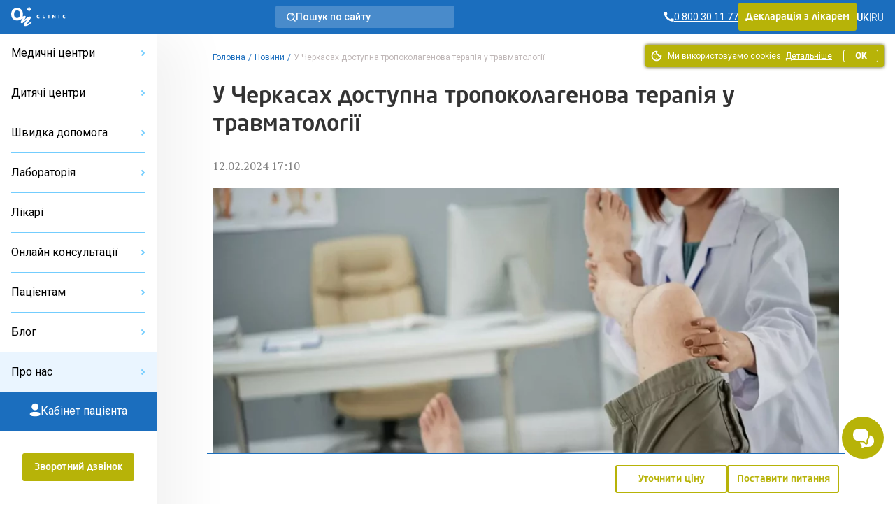

--- FILE ---
content_type: image/svg+xml
request_url: https://onclinic.ua/build/assets/cookie-e40ca140.svg
body_size: 531
content:
<svg width="16" height="16" viewBox="0 0 16 16" fill="none" xmlns="http://www.w3.org/2000/svg">
    <path d="M7.99869 12.3199C8.3956 12.3199 8.71736 11.9975 8.71736 11.5999C8.71736 11.2022 8.3956 10.8799 7.99869 10.8799C7.60179 10.8799 7.28003 11.2022 7.28003 11.5999C7.28003 11.9975 7.60179 12.3199 7.99869 12.3199Z" fill="white"/>
    <path d="M5.84012 6.56012C6.23776 6.56012 6.56012 6.23776 6.56012 5.84012C6.56012 5.44247 6.23776 5.12012 5.84012 5.12012C5.44247 5.12012 5.12012 5.44247 5.12012 5.84012C5.12012 6.23776 5.44247 6.56012 5.84012 6.56012Z" fill="white"/>
    <path d="M5.11857 10.16C5.51547 10.16 5.83723 9.83762 5.83723 9.43997C5.83723 9.04233 5.51547 8.71997 5.11857 8.71997C4.72166 8.71997 4.3999 9.04233 4.3999 9.43997C4.3999 9.83762 4.72166 10.16 5.11857 10.16Z" fill="white"/>
    <path fill-rule="evenodd" clip-rule="evenodd" d="M8.01051 0.631109C8.18715 0.631046 8.41091 0.630966 8.64291 0.66417C9.07512 0.726029 9.39753 1.09229 9.4057 1.52717C9.40631 1.53186 9.40733 1.53956 9.40898 1.55111C9.40928 1.55322 9.40962 1.55554 9.40998 1.55806C9.41603 1.60004 9.4299 1.69619 9.4299 1.80907C9.4299 2.03575 9.3433 2.25387 9.18781 2.41881C8.91802 2.705 8.75665 3.07049 8.75665 3.47123C8.75665 4.30677 9.4182 4.96717 10.2482 4.96717H10.3202C10.8111 4.96717 11.2092 5.36514 11.2092 5.85606V5.92819C11.2092 6.76373 11.8707 7.42427 12.7007 7.42427C13.1276 7.42427 13.5265 7.23155 13.8101 6.93158C14.042 6.68636 14.3927 6.59361 14.7155 6.69215C15.0383 6.79069 15.2774 7.06353 15.3328 7.39644C15.3692 7.61538 15.369 7.84804 15.3689 7.97978C15.3689 7.98681 15.3689 7.99356 15.3689 8C15.3689 12.0808 12.0609 15.3689 8.01203 15.3689C3.96199 15.3689 0.658442 12.081 0.631143 8.00596L0.631104 8C0.631104 3.91919 3.93907 0.631114 7.98799 0.631114C7.99541 0.631114 8.00291 0.631112 8.01051 0.631109ZM7.13549 2.47398C4.46894 2.88494 2.41036 5.19306 2.4089 7.99702C2.43128 11.0992 4.94588 13.5911 8.01203 13.5911C10.7051 13.5911 12.9688 11.6703 13.4821 9.1058C13.2329 9.16813 12.9714 9.20205 12.7007 9.20205C11.1386 9.20205 9.84359 8.12087 9.51312 6.66285C8.05602 6.33114 6.97888 5.03258 6.97888 3.47123C6.97888 3.1202 7.03479 2.7858 7.13549 2.47398Z" fill="white"/>
</svg>
